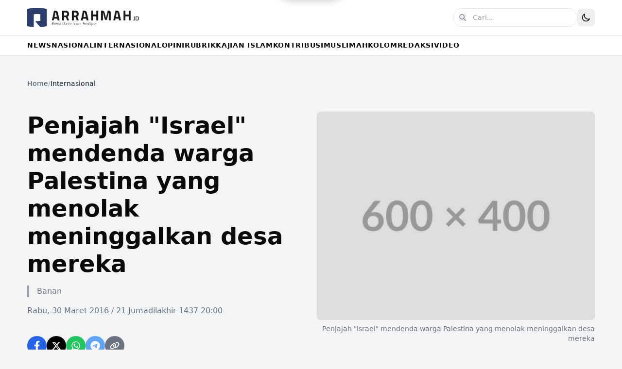

--- FILE ---
content_type: text/html
request_url: https://www.arrahmah.id/penjajah-israel-mendenda-warga-palestina-yang-menolak-meninggalkan-desa-mereka/
body_size: 18725
content:
<!DOCTYPE html><html lang="id"> <head><meta charset="UTF-8"><meta name="viewport" content="width=device-width, initial-scale=1.0"><meta name="description" content><link rel="icon" type="image/svg+xml" href="/favicon.svg"><meta name="generator" content="Astro v5.16.2"><title>Penjajah &quot;Israel&quot; mendenda warga Palestina yang menolak meninggalkan desa mereka - Situs Informasi Dunia Islam Terdepan</title><!-- Open Graph --><meta property="og:title" content="Penjajah &#34;Israel&#34; mendenda warga Palestina yang menolak meninggalkan desa mereka"><meta property="og:description" content><meta property="og:image" content="https://img.arrahmah.id/e251a70/w_800,h_600/static.arrahmah.id/wp/images/stories/2016/03/palestinian-man-collects-his-belongings-after-israeli-forces-demolished-palestinian-home-in-tana-village-nablus-Feb-9-2016-5.jpg"><meta property="og:type" content="article"><meta property="og:url" content="https://www.arrahmah.id/penjajah-israel-mendenda-warga-palestina-yang-menolak-meninggalkan-desa-mereka"><meta property="og:site_name" content="Arrahmah.id"><!-- Twitter Card --><meta name="twitter:card" content="summary_large_image"><meta name="twitter:title" content="Penjajah &#34;Israel&#34; mendenda warga Palestina yang menolak meninggalkan desa mereka"><meta name="twitter:description" content><meta name="twitter:image" content="https://img.arrahmah.id/e251a70/w_800,h_600/static.arrahmah.id/wp/images/stories/2016/03/palestinian-man-collects-his-belongings-after-israeli-forces-demolished-palestinian-home-in-tana-village-nablus-Feb-9-2016-5.jpg"><link rel="preconnect" href="https://fonts.googleapis.com"><link rel="preconnect" href="https://fonts.gstatic.com" crossorigin><link href="https://fonts.googleapis.com/css2?family=Playfair+Display:wght@700;900&family=Roboto:wght@400;500;700&display=swap" rel="stylesheet"><meta name="astro-view-transitions-enabled" content="true"><meta name="astro-view-transitions-fallback" content="animate"><script type="module" src="/_astro/ClientRouter.astro_astro_type_script_index_0_lang.BZKiRtLQ.js"></script><script>(function(){const jetpackStatsSrc = "https://stats.wp.com/e-202604.js";

      const getThemePreference = () => {
        if (typeof localStorage !== "undefined" && localStorage.getItem("theme")) {
          return localStorage.getItem("theme");
        }
        return window.matchMedia("(prefers-color-scheme: dark)").matches
          ? "dark"
          : "light";
      };

      const applyTheme = () => {
        const isDark = getThemePreference() === "dark";
        document.documentElement.classList[isDark ? "add" : "remove"]("dark");
      };

      // Apply theme on initial load
      applyTheme();

      // CRITICAL: Apply theme to newDocument BEFORE swap happens
      // This is the recommended Astro pattern for dark mode with View Transitions
      document.addEventListener("astro:before-swap", (event) => {
        const isDark = getThemePreference() === "dark";
        event.newDocument.documentElement.classList[isDark ? "add" : "remove"]("dark");
      });

      const trackJetpack = () => {
        if (window._stq) {
          window._stq.push(["trackPageview"]);
        }
      };

      // Track theme changes via MutationObserver
      let themeObserver = null;
      const initObserver = () => {
        if (themeObserver) themeObserver.disconnect();
        if (typeof localStorage !== "undefined") {
          themeObserver = new MutationObserver(() => {
            const isDark = document.documentElement.classList.contains("dark");
            localStorage.setItem("theme", isDark ? "dark" : "light");
          });
          themeObserver.observe(document.documentElement, {
            attributes: true,
            attributeFilter: ["class"],
          });
        }
      };

      // Re-init observer after swap (for new document)
      document.addEventListener("astro:after-swap", () => {
        initObserver();
        trackJetpack();
      });

      // Loading pill for View Transitions
      document.addEventListener("astro:before-preparation", () => {
        const pill = document.getElementById("loading-pill");
        if (pill) pill.classList.add("active");
      });

      document.addEventListener("astro:after-preparation", () => {
        const pill = document.getElementById("loading-pill");
        if (pill) pill.classList.remove("active");
      });

      if (typeof localStorage !== "undefined") {
        initObserver();
      }
    })();</script><script type="text/javascript" src="https://stats.wp.com/e-202604.js" id="jetpack-stats-js" defer data-astro-transition-persist="astro-m4twhcdh-1"></script><link rel="stylesheet" href="/_astro/_path_.aQbF54un.css">
<style>.astro-route-announcer{position:absolute;left:0;top:0;clip:rect(0 0 0 0);clip-path:inset(50%);overflow:hidden;white-space:nowrap;width:1px;height:1px}.scrollbar-hide[data-astro-cid-6bnvirno]{-ms-overflow-style:none;scrollbar-width:none}.scrollbar-hide[data-astro-cid-6bnvirno]::-webkit-scrollbar{display:none}body{font-family:Roboto,-apple-system,BlinkMacSystemFont,Segoe UI,sans-serif}.text-primary{color:#1e40af}.dark .text-primary-dark{color:#3b82f6}.bg-primary{background-color:#1e40af}.hover\:text-primary:hover{color:#1e40af}.dark .dark\:hover\:text-primary-dark:hover{color:#3b82f6}.group:hover .group-hover\:text-primary{color:#1e40af}.dark .group:hover .dark\:group-hover\:text-primary-dark{color:#3b82f6}.group:hover .group-hover\:bg-primary{background-color:#1e40af}.loading-pill{position:fixed;top:0;left:50%;transform:translate(-50%) translateY(-100%);z-index:9999;display:flex;align-items:center;gap:8px;padding:10px 20px;background:#1e40af;color:#fff;border-radius:0 0 20px 20px;font-size:14px;font-weight:500;box-shadow:0 4px 12px #00000026;transition:transform .3s ease}.dark .loading-pill{background:#3b82f6}.loading-pill.active{transform:translate(-50%) translateY(0)}.loading-spinner{width:18px;height:18px;animation:spin 1s linear infinite}@keyframes spin{to{transform:rotate(360deg)}}@keyframes astroFadeInOut{0%{opacity:1}to{opacity:0}}@keyframes astroFadeIn{0%{opacity:0;mix-blend-mode:plus-lighter}to{opacity:1;mix-blend-mode:plus-lighter}}@keyframes astroFadeOut{0%{opacity:1;mix-blend-mode:plus-lighter}to{opacity:0;mix-blend-mode:plus-lighter}}@keyframes astroSlideFromRight{0%{transform:translate(100%)}}@keyframes astroSlideFromLeft{0%{transform:translate(-100%)}}@keyframes astroSlideToRight{to{transform:translate(100%)}}@keyframes astroSlideToLeft{to{transform:translate(-100%)}}@media(prefers-reduced-motion){::view-transition-group(*),::view-transition-old(*),::view-transition-new(*){animation:none!important}[data-astro-transition-scope]{animation:none!important}}
</style>
<link rel="stylesheet" href="/_astro/_path_.Dftn0hgn.css">
<style>@keyframes slideUp{0%{transform:translateY(100px);opacity:0}to{transform:translateY(0);opacity:1}}@keyframes fadeInUp{0%{transform:translateY(30px);opacity:0}to{transform:translateY(0);opacity:1}}@keyframes blob{0%,to{transform:translate(0) scale(1)}25%{transform:translate(20px,-50px) scale(1.1)}50%{transform:translate(-20px,20px) scale(.9)}75%{transform:translate(50px,50px) scale(1.05)}}.animate-slideUp[data-astro-cid-blwn7s3c]{animation:slideUp 1s ease-out both}.animate-fadeInUp[data-astro-cid-blwn7s3c]{animation:fadeInUp .8s ease-out both}.animate-blob[data-astro-cid-blwn7s3c]{animation:blob 7s infinite}.animation-delay-2000[data-astro-cid-blwn7s3c]{animation-delay:2s}.animation-delay-4000[data-astro-cid-blwn7s3c]{animation-delay:4s}.animate-pulse[data-astro-cid-blwn7s3c]{animation:pulse 3s cubic-bezier(.4,0,.6,1) infinite}@keyframes pulse{0%,to{opacity:1}50%{opacity:.5}}.line-clamp-2[data-astro-cid-blwn7s3c]{display:-webkit-box;-webkit-line-clamp:2;-webkit-box-orient:vertical;overflow:hidden}.font-sans[data-astro-cid-blwn7s3c]{font-family:Roboto,-apple-system,BlinkMacSystemFont,Segoe UI,sans-serif}html.dark{color-scheme:dark}.dark[data-astro-cid-blwn7s3c] h1[data-astro-cid-blwn7s3c]{color:#3b82f6!important}.dark[data-astro-cid-blwn7s3c] a[data-astro-cid-blwn7s3c][style*="background-color: #1e40af"]{background-color:#3b82f6!important}.dark[data-astro-cid-blwn7s3c] a[data-astro-cid-blwn7s3c][style*="color: #1e40af"]{color:#3b82f6!important;border-color:#3b82f6!important}.dark[data-astro-cid-blwn7s3c] span[data-astro-cid-blwn7s3c][style*="color: #1e40af"]{color:#3b82f6!important}.dark[data-astro-cid-blwn7s3c] div[data-astro-cid-blwn7s3c][style*="background-color: rgba(30, 64, 175"]{background-color:#3b82f61a!important}.group[data-astro-cid-blwn7s3c]:hover .group-hover\:text-primary[data-astro-cid-blwn7s3c]{color:#1e40af}.dark[data-astro-cid-blwn7s3c] .group[data-astro-cid-blwn7s3c]:hover .group-hover\:text-primary[data-astro-cid-blwn7s3c]{color:#3b82f6}
.prose{color:inherit}.prose p{line-height:1.75;margin-bottom:1.25rem}.prose h2{font-size:1.875rem;font-weight:600;margin:2rem 0 1rem}.prose h3{font-size:1.5rem;font-weight:600;margin:1.5rem 0 .75rem}.prose a{color:#1e40af;text-decoration:underline}.dark .prose a{color:#3b82f6}.prose a:hover{opacity:.8}.prose strong{font-weight:700}.prose em{font-style:italic}.prose blockquote{border-left:4px solid #1e40af;padding-left:1rem;margin:1.5rem 0;color:#666}.dark .prose blockquote{color:#aaa;border-left-color:#3b82f6}.prose ul,.prose ol{margin:1.25rem 0;padding-left:1.875rem}.prose li{margin-bottom:.5rem}.prose img{max-width:100%;height:auto;margin:1.5rem 0;border-radius:.5rem}.embed-twitter{display:flex;max-width:500px;width:100%;margin:10px 0}.embed-twitter .twitter-tweet-rendered,.embed-twitter iframe{border-radius:12px!important}.embed-youtube{position:relative;padding-bottom:56.25%;height:0;overflow:hidden;max-width:100%;margin:1.5rem 0}.embed-youtube iframe{position:absolute;top:0;left:0;width:100%;height:100%;border:0}.embed-instagram{display:flex;justify-content:center;max-width:540px;margin:1.5rem 0}.embed-instagram .instagram-media{min-width:326px!important;max-width:540px!important;width:100%!important}
</style><script type="module" src="/_astro/page.BrtTna5W.js"></script></head> <body class="min-h-screen font-sans bg-gray-100 dark:bg-gray-900 dark:text-white"> <div id="loading-pill" class="loading-pill" data-astro-transition-persist="astro-v7xd2e7h-2"> <svg class="loading-spinner" viewBox="0 0 24 24"> <circle cx="12" cy="12" r="10" stroke="currentColor" stroke-width="3" fill="none" stroke-dasharray="32" stroke-linecap="round"></circle> </svg> <span>Memuat...</span> </div> <header class="sticky top-0 z-50 bg-white py-4 shadow-sm dark:bg-gray-900 lg:px-4"> <div class="container mx-auto flex max-w-[1200px] items-center justify-between px-4"> <div class="flex items-center"> <a href="/" class="group flex-shrink-0"> <img src="/img/logo.png" alt="Arrahmah.id" class="block h-10 w-auto dark:hidden"> <img src="/img/logo-white.png" alt="Arrahmah.id" class="hidden h-10 w-auto dark:block"> </a> </div> <div class="flex items-center gap-2"> <form action="/search" method="GET" class="relative "> <!-- Desktop: Full input --> <div class="hidden md:block"> <input type="text" name="q" value placeholder="Cari..." class="w-64 rounded-full border border-gray-200 px-4 py-2 pl-10 text-sm transition-all hover:shadow-md focus:outline-none focus:ring-2 focus:ring-primary dark:border-gray-700 dark:bg-gray-800 dark:text-white dark:placeholder-gray-400"> <button type="submit" class="dark:hover:text-primary-dark absolute left-3 top-1/2 -translate-y-1/2 text-gray-500 transition-colors hover:text-primary dark:text-gray-400" aria-label="Cari"> <svg xmlns="http://www.w3.org/2000/svg" class="h-4 w-4" fill="none" viewBox="0 0 24 24" stroke="currentColor"> <path stroke-linecap="round" stroke-linejoin="round" stroke-width="2" d="M21 21l-6-6m2-5a7 7 0 11-14 0 7 7 0 0114 0z"></path> </svg> </button> </div> <!-- Mobile: Icon only, links to search page --> <a href="/search" class="dark:hover:text-primary-dark flex h-10 w-10 items-center justify-center rounded-full text-gray-700 transition-colors hover:bg-gray-100 hover:text-primary dark:text-gray-300 dark:hover:bg-gray-800 md:hidden" aria-label="Buka halaman pencarian"> <svg xmlns="http://www.w3.org/2000/svg" class="h-5 w-5" fill="none" viewBox="0 0 24 24" stroke="currentColor"> <path stroke-linecap="round" stroke-linejoin="round" stroke-width="2" d="M21 21l-6-6m2-5a7 7 0 11-14 0 7 7 0 0114 0z"></path> </svg> </a> </form> <button id="darkModeToggle" class="rounded-lg p-2 transition-colors hover:bg-gray-100 dark:hover:bg-gray-800" aria-label="Toggle Dark Mode"> <svg class="h-5 w-5 dark:hidden" fill="none" viewBox="0 0 24 24" stroke="currentColor"> <path stroke-linecap="round" stroke-linejoin="round" stroke-width="2" d="M20.354 15.354A9 9 0 018.646 3.646 9.003 9.003 0 0012 21a9.003 9.003 0 008.354-5.646z"></path> </svg> <svg class="hidden h-5 w-5 text-yellow-400 dark:block" fill="none" viewBox="0 0 24 24" stroke="currentColor"> <path stroke-linecap="round" stroke-linejoin="round" stroke-width="2" d="M12 3v1m0 16v1m9-9h-1M4 12H3m15.364 6.364l-.707-.707M6.343 6.343l-.707-.707m12.728 0l-.707.707M6.343 17.657l-.707.707M16 12a4 4 0 11-8 0 4 4 0 018 0z"></path> </svg> </button> </div> </div> </header> <script type="module">function e(){document.getElementById("darkModeToggle")?.addEventListener("click",()=>{document.documentElement.classList.toggle("dark")})}e();document.addEventListener("astro:after-swap",e);</script> <nav class="sticky top-[72px] z-40 border-b border-t bg-white shadow-sm dark:border-gray-700 dark:bg-gray-900" data-astro-cid-6bnvirno> <div class="container relative mx-auto max-w-[1200px]" data-astro-cid-6bnvirno> <div class="scrollbar-hide overflow-x-auto" data-astro-cid-6bnvirno> <ul class="flex min-w-max flex-nowrap gap-4 whitespace-nowrap px-4 text-sm font-bold uppercase tracking-wider" data-astro-cid-6bnvirno> <li class="group relative" data-astro-cid-6bnvirno> <a href="/kanal/news" class="dark:hover:text-primary-dark relative block py-2.5 transition-colors duration-200 hover:text-primary" data-astro-cid-6bnvirno> NEWS </a> <span class="dark:bg-primary-dark absolute bottom-0 left-0 h-[3px] w-0 bg-primary transition-all duration-300 group-hover:w-full" data-astro-cid-6bnvirno></span> </li><li class="group relative" data-astro-cid-6bnvirno> <a href="/kanal/nasional" class="dark:hover:text-primary-dark relative block py-2.5 transition-colors duration-200 hover:text-primary" data-astro-cid-6bnvirno> NASIONAL </a> <span class="dark:bg-primary-dark absolute bottom-0 left-0 h-[3px] w-0 bg-primary transition-all duration-300 group-hover:w-full" data-astro-cid-6bnvirno></span> </li><li class="group relative" data-astro-cid-6bnvirno> <a href="/kanal/internasional" class="dark:hover:text-primary-dark relative block py-2.5 transition-colors duration-200 hover:text-primary" data-astro-cid-6bnvirno> INTERNASIONAL </a> <span class="dark:bg-primary-dark absolute bottom-0 left-0 h-[3px] w-0 bg-primary transition-all duration-300 group-hover:w-full" data-astro-cid-6bnvirno></span> </li><li class="group relative" data-astro-cid-6bnvirno> <a href="/kanal/opini" class="dark:hover:text-primary-dark relative block py-2.5 transition-colors duration-200 hover:text-primary" data-astro-cid-6bnvirno> OPINI </a> <span class="dark:bg-primary-dark absolute bottom-0 left-0 h-[3px] w-0 bg-primary transition-all duration-300 group-hover:w-full" data-astro-cid-6bnvirno></span> </li><li class="group relative" data-astro-cid-6bnvirno> <a href="/kanal/rubrik" class="dark:hover:text-primary-dark relative block py-2.5 transition-colors duration-200 hover:text-primary" data-astro-cid-6bnvirno> RUBRIK </a> <span class="dark:bg-primary-dark absolute bottom-0 left-0 h-[3px] w-0 bg-primary transition-all duration-300 group-hover:w-full" data-astro-cid-6bnvirno></span> </li><li class="group relative" data-astro-cid-6bnvirno> <a href="/kanal/kajian-islam" class="dark:hover:text-primary-dark relative block py-2.5 transition-colors duration-200 hover:text-primary" data-astro-cid-6bnvirno> KAJIAN ISLAM </a> <span class="dark:bg-primary-dark absolute bottom-0 left-0 h-[3px] w-0 bg-primary transition-all duration-300 group-hover:w-full" data-astro-cid-6bnvirno></span> </li><li class="group relative" data-astro-cid-6bnvirno> <a href="/kanal/kontribusi" class="dark:hover:text-primary-dark relative block py-2.5 transition-colors duration-200 hover:text-primary" data-astro-cid-6bnvirno> KONTRIBUSI </a> <span class="dark:bg-primary-dark absolute bottom-0 left-0 h-[3px] w-0 bg-primary transition-all duration-300 group-hover:w-full" data-astro-cid-6bnvirno></span> </li><li class="group relative" data-astro-cid-6bnvirno> <a href="/kanal/muslimah" class="dark:hover:text-primary-dark relative block py-2.5 transition-colors duration-200 hover:text-primary" data-astro-cid-6bnvirno> MUSLIMAH </a> <span class="dark:bg-primary-dark absolute bottom-0 left-0 h-[3px] w-0 bg-primary transition-all duration-300 group-hover:w-full" data-astro-cid-6bnvirno></span> </li><li class="group relative" data-astro-cid-6bnvirno> <a href="/kanal/kolom" class="dark:hover:text-primary-dark relative block py-2.5 transition-colors duration-200 hover:text-primary" data-astro-cid-6bnvirno> KOLOM </a> <span class="dark:bg-primary-dark absolute bottom-0 left-0 h-[3px] w-0 bg-primary transition-all duration-300 group-hover:w-full" data-astro-cid-6bnvirno></span> </li><li class="group relative" data-astro-cid-6bnvirno> <a href="/kanal/redaksi" class="dark:hover:text-primary-dark relative block py-2.5 transition-colors duration-200 hover:text-primary" data-astro-cid-6bnvirno> REDAKSI </a> <span class="dark:bg-primary-dark absolute bottom-0 left-0 h-[3px] w-0 bg-primary transition-all duration-300 group-hover:w-full" data-astro-cid-6bnvirno></span> </li><li class="group relative" data-astro-cid-6bnvirno> <a href="https://arrahmahvideo.com" class="dark:hover:text-primary-dark relative block py-2.5 transition-colors duration-200 hover:text-primary" target="_blank" rel="noopener noreferrer" data-astro-cid-6bnvirno> VIDEO </a> <span class="dark:bg-primary-dark absolute bottom-0 left-0 h-[3px] w-0 bg-primary transition-all duration-300 group-hover:w-full" data-astro-cid-6bnvirno></span> </li> </ul> </div> </div> </nav>  <main> <main class="container mx-auto max-w-[1200px] px-4 py-12"><nav class="mb-8" aria-label="Breadcrumb"> <ol class="flex flex-wrap gap-2 text-sm text-gray-600 dark:text-gray-400">  <li> <a href="/" class="dark:hover:text-primary-dark transition-colors hover:text-primary"> Home </a> </li> <li class="text-gray-400 dark:text-gray-600">/</li> <li> <a href="/kanal/internasional" class="dark:hover:text-primary-dark transition-colors hover:text-primary pointer-events-none text-gray-900 dark:text-gray-100"> Internasional </a> </li>  </ol> </nav><div class="grid grid-cols-1 gap-6 mt-12 mb-8 lg:grid-cols-2"><div class="flex flex-col justify-center"><h1 class="mb-4 font-sans text-3xl font-bold dark:text-white md:text-4xl lg:text-5xl lg:leading-[1.2]">Penjajah &quot;Israel&quot; mendenda warga Palestina yang menolak meninggalkan desa mereka</h1><div class="pl-4 mb-4 font-sans text-base text-gray-500 border-l-4 border-gray-400 dark:border-gray-700 dark:text-gray-500"><span class="font-medium">Banan</span></div><div class="mb-4 font-sans text-base text-gray-500 dark:text-gray-400">Rabu, 30 Maret 2016 / 21 Jumadilakhir 1437 20:00</div><div class="share-widget mt-6 flex gap-3"> <!-- Facebook --> <a href="https://www.facebook.com/sharer/sharer.php?u=https%3A%2F%2Fwww.arrahmah.id%2Fpenjajah-israel-mendenda-warga-palestina-yang-menolak-meninggalkan-desa-mereka" target="_blank" rel="noopener noreferrer" class="flex h-10 w-10 items-center justify-center rounded-full bg-blue-600 text-white transition-colors hover:bg-blue-700" aria-label="Share on Facebook"> <svg class="h-5 w-5" fill="currentColor" viewBox="0 0 320 512"> <path d="M279.14 288l14.22-92.66h-88.91v-60.13c0-25.35 12.42-50.06 52.24-50.06h40.42V6.26S260.43 0 225.36 0c-73.22 0-121.08 44.38-121.08 124.72v70.62H22.89V288h81.39v224h100.17V288z"></path> </svg> </a> <!-- Twitter/X --> <a href="https://twitter.com/intent/tweet?url=https%3A%2F%2Fwww.arrahmah.id%2Fpenjajah-israel-mendenda-warga-palestina-yang-menolak-meninggalkan-desa-mereka&text=Penjajah%20%22Israel%22%20mendenda%20warga%20Palestina%20yang%20menolak%20meninggalkan%20desa%20mereka" target="_blank" rel="noopener noreferrer" class="flex h-10 w-10 items-center justify-center rounded-full bg-black text-white transition-colors hover:bg-gray-800" aria-label="Share on Twitter"> <svg class="h-5 w-5" fill="currentColor" viewBox="0 0 512 512"> <path d="M389.2 48h70.6L305.6 224.2 487 464H345L233.7 318.6 106.5 464H35.8L200.7 275.5 26.8 48H172.4L272.9 180.9 389.2 48zM364.4 421.8h39.1L151.1 88h-42L364.4 421.8z"></path> </svg> </a> <!-- WhatsApp --> <a href="https://api.whatsapp.com/send?text=Penjajah%20%22Israel%22%20mendenda%20warga%20Palestina%20yang%20menolak%20meninggalkan%20desa%20mereka%0A%0Ahttps%3A%2F%2Fwww.arrahmah.id%2Fpenjajah-israel-mendenda-warga-palestina-yang-menolak-meninggalkan-desa-mereka" target="_blank" rel="noopener noreferrer" class="flex h-10 w-10 items-center justify-center rounded-full bg-green-500 text-white transition-colors hover:bg-green-600" aria-label="Share on WhatsApp"> <svg class="h-5 w-5" fill="currentColor" viewBox="0 0 448 512"> <path d="M380.9 97.1C339 55.1 283.2 32 223.9 32c-122.4 0-222 99.6-222 222 0 39.1 10.2 77.3 29.6 111L0 480l117.7-30.9c32.4 17.7 68.9 27 106.1 27h.1c122.3 0 224.1-99.6 224.1-222 0-59.3-25.2-115-67.1-157zm-157 341.6c-33.2 0-65.7-8.9-94-25.7l-6.7-4-69.8 18.3L72 359.2l-4.4-7c-18.5-29.4-28.2-63.3-28.2-98.2 0-101.7 82.8-184.5 184.6-184.5 49.3 0 95.6 19.2 130.4 54.1 34.8 34.9 56.2 81.2 56.1 130.5 0 101.8-84.9 184.6-186.6 184.6zm101.2-138.2c-5.5-2.8-32.8-16.2-37.9-18-5.1-1.9-8.8-2.8-12.5 2.8-3.7 5.6-14.3 18-17.6 21.8-3.2 3.7-6.5 4.2-12 1.4-32.6-16.3-54-29.1-75.5-66-5.7-9.8 5.7-9.1 16.3-30.3 1.8-3.7.9-6.9-.5-9.7-1.4-2.8-12.5-30.1-17.1-41.2-4.5-10.8-9.1-9.3-12.5-9.5-3.2-.2-6.9-.2-10.6-.2-3.7 0-9.7 1.4-14.8 6.9-5.1 5.6-19.4 19-19.4 46.3 0 27.3 19.9 53.7 22.6 57.4 2.8 3.7 39.1 59.7 94.8 83.8 35.2 15.2 49 16.5 66.6 13.9 10.7-1.6 32.8-13.4 37.4-26.4 4.6-13 4.6-24.1 3.2-26.4-1.3-2.5-5-3.9-10.5-6.6z"></path> </svg> </a> <!-- Telegram --> <a href="https://t.me/share/url?url=https%3A%2F%2Fwww.arrahmah.id%2Fpenjajah-israel-mendenda-warga-palestina-yang-menolak-meninggalkan-desa-mereka&text=Penjajah%20%22Israel%22%20mendenda%20warga%20Palestina%20yang%20menolak%20meninggalkan%20desa%20mereka" target="_blank" rel="noopener noreferrer" class="flex h-10 w-10 items-center justify-center rounded-full bg-blue-400 text-white transition-colors hover:bg-blue-500" aria-label="Share on Telegram"> <svg class="h-5 w-5" fill="currentColor" viewBox="0 0 496 512"> <path d="M248,8C111.033,8,0,119.033,0,256S111.033,504,248,504,496,392.967,496,256,384.967,8,248,8ZM362.952,176.66c-3.732,39.215-19.881,134.378-28.1,178.3-3.476,18.584-10.322,24.816-16.948,25.425-14.4,1.326-25.338-9.517-39.287-18.661-21.827-14.308-34.158-23.215-55.346-37.177-24.485-16.135-8.612-25,5.342-39.5,3.652-3.793,67.107-61.51,68.335-66.746.153-.655.3-3.1-1.154-4.384s-3.59-.849-5.135-.5q-3.283.746-104.608,69.142-14.845,10.194-26.894,9.934c-8.855-.191-25.888-5.006-38.551-9.123-15.531-5.048-27.875-7.717-26.8-16.291q.84-6.7,18.45-13.7,108.446-47.248,144.628-62.3c68.872-28.647,83.183-33.623,92.511-33.789,2.052-.034,6.639.474,9.61,2.885a10.452,10.452,0,0,1,3.53,6.716A43.765,43.765,0,0,1,362.952,176.66Z"></path> </svg> </a> <!-- Copy Link --> <button id="copyLink" class="flex h-10 w-10 items-center justify-center rounded-full bg-gray-500 text-white transition-colors hover:bg-gray-600" aria-label="Copy link"> <svg class="h-5 w-5" fill="currentColor" viewBox="0 0 640 512"> <path d="M579.8 267.7c56.5-56.5 56.5-148 0-204.5c-50-50-128.8-56.5-186.3-15.4l-1.6 1.1c-14.4 10.3-17.7 30.3-7.4 44.6s30.3 17.7 44.6 7.4l1.6-1.1c32.1-22.9 76-19.3 103.8 8.6c31.5 31.5 31.5 82.5 0 114L422.3 334.8c-31.5 31.5-82.5 31.5-114 0c-27.9-27.9-31.5-71.8-8.6-103.8l1.1-1.6c10.3-14.4 6.9-34.4-7.4-44.6s-34.4-6.9-44.6 7.4l-1.1 1.6C206.5 251.2 213 330 263 380c56.5 56.5 148 56.5 204.5 0L579.8 267.7zM60.2 244.3c-56.5 56.5-56.5 148 0 204.5c50 50 128.8 56.5 186.3 15.4l1.6-1.1c14.4-10.3 17.7-30.3 7.4-44.6s-30.3-17.7-44.6-7.4l-1.6 1.1c-32.1 22.9-76 19.3-103.8-8.6C74 372 74 321 105.5 289.5L217.7 177.2c31.5-31.5 82.5-31.5 114 0c27.9 27.9 31.5 71.8 8.6 103.8l-1.1 1.6c-10.3 14.4-6.9 34.4 7.4 44.6s34.4 6.9 44.6-7.4l1.1-1.6C434.5 260.8 428 182 378 132c-56.5-56.5-148-56.5-204.5 0L60.2 244.3z"></path> </svg> </button> </div> <script>(function(){const url = "https://www.arrahmah.id/penjajah-israel-mendenda-warga-palestina-yang-menolak-meninggalkan-desa-mereka";

  document.getElementById("copyLink")?.addEventListener("click", () => {
    navigator.clipboard.writeText(url).then(() => {
      alert("Link copied to clipboard!");
    });
  });
})();</script><style>astro-island,astro-slot,astro-static-slot{display:contents}</style><script>(()=>{var e=async t=>{await(await t())()};(self.Astro||(self.Astro={})).load=e;window.dispatchEvent(new Event("astro:load"));})();</script><script>(()=>{var A=Object.defineProperty;var g=(i,o,a)=>o in i?A(i,o,{enumerable:!0,configurable:!0,writable:!0,value:a}):i[o]=a;var d=(i,o,a)=>g(i,typeof o!="symbol"?o+"":o,a);{let i={0:t=>m(t),1:t=>a(t),2:t=>new RegExp(t),3:t=>new Date(t),4:t=>new Map(a(t)),5:t=>new Set(a(t)),6:t=>BigInt(t),7:t=>new URL(t),8:t=>new Uint8Array(t),9:t=>new Uint16Array(t),10:t=>new Uint32Array(t),11:t=>1/0*t},o=t=>{let[l,e]=t;return l in i?i[l](e):void 0},a=t=>t.map(o),m=t=>typeof t!="object"||t===null?t:Object.fromEntries(Object.entries(t).map(([l,e])=>[l,o(e)]));class y extends HTMLElement{constructor(){super(...arguments);d(this,"Component");d(this,"hydrator");d(this,"hydrate",async()=>{var b;if(!this.hydrator||!this.isConnected)return;let e=(b=this.parentElement)==null?void 0:b.closest("astro-island[ssr]");if(e){e.addEventListener("astro:hydrate",this.hydrate,{once:!0});return}let c=this.querySelectorAll("astro-slot"),n={},h=this.querySelectorAll("template[data-astro-template]");for(let r of h){let s=r.closest(this.tagName);s!=null&&s.isSameNode(this)&&(n[r.getAttribute("data-astro-template")||"default"]=r.innerHTML,r.remove())}for(let r of c){let s=r.closest(this.tagName);s!=null&&s.isSameNode(this)&&(n[r.getAttribute("name")||"default"]=r.innerHTML)}let p;try{p=this.hasAttribute("props")?m(JSON.parse(this.getAttribute("props"))):{}}catch(r){let s=this.getAttribute("component-url")||"<unknown>",v=this.getAttribute("component-export");throw v&&(s+=` (export ${v})`),console.error(`[hydrate] Error parsing props for component ${s}`,this.getAttribute("props"),r),r}let u;await this.hydrator(this)(this.Component,p,n,{client:this.getAttribute("client")}),this.removeAttribute("ssr"),this.dispatchEvent(new CustomEvent("astro:hydrate"))});d(this,"unmount",()=>{this.isConnected||this.dispatchEvent(new CustomEvent("astro:unmount"))})}disconnectedCallback(){document.removeEventListener("astro:after-swap",this.unmount),document.addEventListener("astro:after-swap",this.unmount,{once:!0})}connectedCallback(){if(!this.hasAttribute("await-children")||document.readyState==="interactive"||document.readyState==="complete")this.childrenConnectedCallback();else{let e=()=>{document.removeEventListener("DOMContentLoaded",e),c.disconnect(),this.childrenConnectedCallback()},c=new MutationObserver(()=>{var n;((n=this.lastChild)==null?void 0:n.nodeType)===Node.COMMENT_NODE&&this.lastChild.nodeValue==="astro:end"&&(this.lastChild.remove(),e())});c.observe(this,{childList:!0}),document.addEventListener("DOMContentLoaded",e)}}async childrenConnectedCallback(){let e=this.getAttribute("before-hydration-url");e&&await import(e),this.start()}async start(){let e=JSON.parse(this.getAttribute("opts")),c=this.getAttribute("client");if(Astro[c]===void 0){window.addEventListener(`astro:${c}`,()=>this.start(),{once:!0});return}try{await Astro[c](async()=>{let n=this.getAttribute("renderer-url"),[h,{default:p}]=await Promise.all([import(this.getAttribute("component-url")),n?import(n):()=>()=>{}]),u=this.getAttribute("component-export")||"default";if(!u.includes("."))this.Component=h[u];else{this.Component=h;for(let f of u.split("."))this.Component=this.Component[f]}return this.hydrator=p,this.hydrate},e,this)}catch(n){console.error(`[astro-island] Error hydrating ${this.getAttribute("component-url")}`,n)}}attributeChangedCallback(){this.hydrate()}}d(y,"observedAttributes",["props"]),customElements.get("astro-island")||customElements.define("astro-island",y)}})();</script><astro-island uid="1gthxG" prefix="r1" component-url="/_astro/HitTracker.CV0AalLv.js" component-export="default" renderer-url="/_astro/client.D7GRuU2V.js" props="{&quot;postId&quot;:[0,316145]}" ssr client="load" opts="{&quot;name&quot;:&quot;HitTracker&quot;,&quot;value&quot;:true}"></astro-island></div><figure class="relative"><div class="overflow-hidden rounded-lg"><img src="https://img.arrahmah.id/e251a70/w_800,h_600/static.arrahmah.id/wp/images/stories/2016/03/palestinian-man-collects-his-belongings-after-israeli-forces-demolished-palestinian-home-in-tana-village-nablus-Feb-9-2016-5.jpg" alt="Penjajah &#34;Israel&#34; mendenda warga Palestina yang menolak meninggalkan desa mereka" class="object-cover object-center w-full h-full" loading="lazy"></div><figcaption class="mt-2 font-sans text-sm text-right text-gray-500 dark:text-gray-400">Penjajah &quot;Israel&quot; mendenda warga Palestina yang menolak meninggalkan desa mereka</figcaption></figure></div><div class="grid grid-cols-1 gap-8 lg:grid-cols-12"><div class="lg:col-span-8"><article class="overflow-hidden font-serif rounded-lg prose prose-lg dark:prose-invert lg:prose-xl prose-headings:font-sans prose-headings:font-medium"><p><strong>PALESTINA (Arrahmah.com) - </strong> Otoritas pendudukan "Israel" telah mengajukan gugatan terhadap warga Palestina yang menolak untuk meninggalkan desa Al-Araqib di Negev selatan, <em>Quds Press</em> melaporkan pada Senin (28/3/2016).</p><p>Aziz Al-Araqib, seorang warga desa, mengatakan bahwa otoritas pendudukan "Israel" telah meminta denda senilai $ 500.000 sebagai biaya untuk buldoser "Israel" yang telah menghancurkan desa 95 kali.</p><p>"Penjajah 'Israel' gagal untuk memaksa penduduk desa untuk meninggalkan desa mereka," kata Aziz. "Oleh karena itu, mereka menggunakan cara-cara yang berbeda, termasuk peradilan dan meminta denda besar."</p><p>Pada tahun 2014, otoritas pendudukan "Israel" mengenakan denda terhadap para penduduk desa dengan dalih "penghinaan terhadap pengadilan Israel" karena mereka gagal untuk mematuhi perintah yang menyerukan mereka untuk meninggalkan desa. Aziz mengatakan bahwa penduduk desa telah bergerak dari satu pengadilan ke pengadilan lain sejak tahun 2010.</p><p>Dia mengatakan bahwa pemerintah "Israel" menuduh mereka tidak adil merebut tanah negara dan membangun rumah tanpa izin. Dia menegaskan bahwa warga Al-Araqib memiliki dokumen yang membuktikan kepemilikan tanah, tetapi pendudukan "Israel" menolak untuk mengakuinya.</p><p>Al-Araqib adalah salah satu dari 51 desa yang belum diakui. Pendudukan "Israel" telah menghancurkan desa-desa tersebut dan menggusur warga mereka untuk membangun pemukiman Yahudi.</p><p>(banan/arrahmah.com)</p></article><div class="pt-8 mt-8 font-sans text-base text-gray-500 border-t border-gray-200 dark:border-gray-700 dark:text-gray-400"><div class="flex flex-wrap gap-2"><span class="inline-block px-3 py-1 text-sm bg-gray-100 rounded-full dark:bg-gray-800">Israel</span><span class="inline-block px-3 py-1 text-sm bg-gray-100 rounded-full dark:bg-gray-800">Palestina</span><span class="inline-block px-3 py-1 text-sm bg-gray-100 rounded-full dark:bg-gray-800">desa</span></div></div></div><aside class="space-y-6 lg:col-span-4"><div class="overflow-hidden bg-white rounded-lg shadow dark:bg-gray-800"><iframe src="https://www.arrahmah.net/jadwal-shalat/?bg=097900" scrolling="no" width="100%" height="200" frameborder="0" title="Jadwal Shalat"></iframe></div><div class="p-4 bg-gray-50 rounded-lg dark:bg-gray-800"><div class="mb-4"><h2 class="border-l-4 border-yellow-500 pl-3 text-2xl font-bold">BERITA TERBARU</h2></div><div class="space-y-6"><a href="/pengamat-kesaksian-elida-netti-menguatkan-dugaan-pengaruh-jokowi-terhadap-oknum-polri-dalam-kasus-eggi-sudjana" class="flex gap-4 group" aria-label="Pengamat: Kesaksian Elida Netti Menguatkan Dugaan Pengaruh Jokowi terhadap Oknum Polri dalam Kasus Eggi Sudjana"><img src="https://img.arrahmah.id/ea1b2e8/w_400,h_250/static.arrahmah.id/wp/images/stories/2026/01/kuasa_hukum_eggi_sudjana_elida_netty_membantah_kl.jpg" alt="Pengamat: Kesaksian Elida Netti Menguatkan Dugaan Pengaruh Jokowi terhadap Oknum Polri dalam Kasus Eggi Sudjana" loading="lazy" decoding="async" class="object-cover flex-shrink-0 w-32 h-20 bg-gray-200 rounded-lg dark:bg-gray-700"><div class="min-w-0"><div class="font-sans text-base font-bold leading-snug text-gray-900 group-hover:text-primary dark:text-white dark:group-hover:text-primary-dark line-clamp-3">Pengamat: Kesaksian Elida Netti Menguatkan Dugaan Pengaruh Jokowi terhadap Oknum Polri dalam Kasus Eggi Sudjana</div><div class="mt-1 font-sans text-sm text-gray-500 dark:text-gray-400">Senin, 19 Januari 2026</div></div></a><a href="/tim-sar-temukan-alat-pendeteksi-radar-atr-42-500" class="flex gap-4 group" aria-label="Tim SAR Temukan Alat Pendeteksi Radar ATR 42-500"><img src="https://img.arrahmah.id/abd0134/w_400,h_250/static.arrahmah.id/wp/images/stories/2026/01/686d2c45e2dff4bd9a492588a14e04fa.jpg" alt="Tim SAR Temukan Alat Pendeteksi Radar ATR 42-500" loading="lazy" decoding="async" class="object-cover flex-shrink-0 w-32 h-20 bg-gray-200 rounded-lg dark:bg-gray-700"><div class="min-w-0"><div class="font-sans text-base font-bold leading-snug text-gray-900 group-hover:text-primary dark:text-white dark:group-hover:text-primary-dark line-clamp-3">Tim SAR Temukan Alat Pendeteksi Radar ATR 42-500</div><div class="mt-1 font-sans text-sm text-gray-500 dark:text-gray-400">Senin, 19 Januari 2026</div></div></a><a href="/setelah-pasukan-kurdi-mundur-tentara-suriah-dikerahkan-di-deir-azzur" class="flex gap-4 group" aria-label="Setelah Pasukan Kurdi Mundur, Tentara Suriah Dikerahkan di Deir Azzur"><img src="https://img.arrahmah.id/484cdba/w_400,h_250/static.arrahmah.id/wp/images/stories/2026/01/4677033-39957169.jpg" alt="Setelah Pasukan Kurdi Mundur, Tentara Suriah Dikerahkan di Deir Azzur" loading="lazy" decoding="async" class="object-cover flex-shrink-0 w-32 h-20 bg-gray-200 rounded-lg dark:bg-gray-700"><div class="min-w-0"><div class="font-sans text-base font-bold leading-snug text-gray-900 group-hover:text-primary dark:text-white dark:group-hover:text-primary-dark line-clamp-3">Setelah Pasukan Kurdi Mundur, Tentara Suriah Dikerahkan di Deir Azzur</div><div class="mt-1 font-sans text-sm text-gray-500 dark:text-gray-400">Senin, 19 Januari 2026</div></div></a><a href="/melalui-laznas-aql-peduli-ustadz-bachtiar-nasir-pimpin-penyaluran-bantuan-di-aceh" class="flex gap-4 group" aria-label="Melalui Laznas AQL Peduli, Ustadz Bachtiar Nasir Pimpin Penyaluran Bantuan di Aceh"><img src="https://img.arrahmah.id/a06176b/w_400,h_250/static.arrahmah.id/wp/images/stories/2026/01/IMG-20260116-WA0058-1536x1024-1.jpg" alt="Melalui Laznas AQL Peduli, Ustadz Bachtiar Nasir Pimpin Penyaluran Bantuan di Aceh" loading="lazy" decoding="async" class="object-cover flex-shrink-0 w-32 h-20 bg-gray-200 rounded-lg dark:bg-gray-700"><div class="min-w-0"><div class="font-sans text-base font-bold leading-snug text-gray-900 group-hover:text-primary dark:text-white dark:group-hover:text-primary-dark line-clamp-3">Melalui Laznas AQL Peduli, Ustadz Bachtiar Nasir Pimpin Penyaluran Bantuan di Aceh</div><div class="mt-1 font-sans text-sm text-gray-500 dark:text-gray-400">Senin, 19 Januari 2026</div></div></a><a href="/pemimpin-sdf-katakan-kesepakatan-dengan-damaskus-untuk-menghindari-perang-yang-lebih-luas" class="flex gap-4 group" aria-label="Pemimpin SDF Katakan Kesepakatan Dengan Damaskus untuk Menghindari Perang yang Lebih Luas"><img src="https://img.arrahmah.id/3db59de/w_400,h_250/static.arrahmah.id/wp/images/stories/2026/01/3bd12b2a64474baba5b20b9d6458303c.jpg" alt="Pemimpin SDF Katakan Kesepakatan Dengan Damaskus untuk Menghindari Perang yang Lebih Luas" loading="lazy" decoding="async" class="object-cover flex-shrink-0 w-32 h-20 bg-gray-200 rounded-lg dark:bg-gray-700"><div class="min-w-0"><div class="font-sans text-base font-bold leading-snug text-gray-900 group-hover:text-primary dark:text-white dark:group-hover:text-primary-dark line-clamp-3">Pemimpin SDF Katakan Kesepakatan Dengan Damaskus untuk Menghindari Perang yang Lebih Luas</div><div class="mt-1 font-sans text-sm text-gray-500 dark:text-gray-400">Senin, 19 Januari 2026</div></div></a><a href="/kpk-gelar-ott-di-madiun-15-orang-diamankan" class="flex gap-4 group" aria-label="KPK Gelar OTT di Madiun, 15 Orang Diamankan"><img src="https://img.arrahmah.id/90a433d/w_400,h_250/static.arrahmah.id/wp/images/stories/2026/01/images-13-12.jpeg" alt="KPK Gelar OTT di Madiun, 15 Orang Diamankan" loading="lazy" decoding="async" class="object-cover flex-shrink-0 w-32 h-20 bg-gray-200 rounded-lg dark:bg-gray-700"><div class="min-w-0"><div class="font-sans text-base font-bold leading-snug text-gray-900 group-hover:text-primary dark:text-white dark:group-hover:text-primary-dark line-clamp-3">KPK Gelar OTT di Madiun, 15 Orang Diamankan</div><div class="mt-1 font-sans text-sm text-gray-500 dark:text-gray-400">Senin, 19 Januari 2026</div></div></a><a href="/wakil-menteri-perbatasan-imarah-islam-afghanistan-tidak-bergantung-pada-negara-timur-atau-barat" class="flex gap-4 group" aria-label="Wakil Menteri Perbatasan: Imarah Islam Afghanistan Tidak Bergantung pada Negara Timur atau Barat"><img src="https://img.arrahmah.id/41ee9d0/w_400,h_250/static.arrahmah.id/wp/images/stories/2026/01/سایت-1_2.jpg" alt="Wakil Menteri Perbatasan: Imarah Islam Afghanistan Tidak Bergantung pada Negara Timur atau Barat" loading="lazy" decoding="async" class="object-cover flex-shrink-0 w-32 h-20 bg-gray-200 rounded-lg dark:bg-gray-700"><div class="min-w-0"><div class="font-sans text-base font-bold leading-snug text-gray-900 group-hover:text-primary dark:text-white dark:group-hover:text-primary-dark line-clamp-3">Wakil Menteri Perbatasan: Imarah Islam Afghanistan Tidak Bergantung pada Negara Timur atau Barat</div><div class="mt-1 font-sans text-sm text-gray-500 dark:text-gray-400">Senin, 19 Januari 2026</div></div></a><a href="/pemimpin-gereja-yerusalem-sebut-zionisme-kristen-sebagai-ancaman-persatuan" class="flex gap-4 group" aria-label="Pemimpin Gereja Yerusalem Sebut Zionisme Kristen Sebagai Ancaman Persatuan"><img src="https://img.arrahmah.id/279d3be/w_400,h_250/static.arrahmah.id/wp/images/stories/2026/01/gereja.jpeg" alt="Pemimpin Gereja Yerusalem Sebut Zionisme Kristen Sebagai Ancaman Persatuan" loading="lazy" decoding="async" class="object-cover flex-shrink-0 w-32 h-20 bg-gray-200 rounded-lg dark:bg-gray-700"><div class="min-w-0"><div class="font-sans text-base font-bold leading-snug text-gray-900 group-hover:text-primary dark:text-white dark:group-hover:text-primary-dark line-clamp-3">Pemimpin Gereja Yerusalem Sebut Zionisme Kristen Sebagai Ancaman Persatuan</div><div class="mt-1 font-sans text-sm text-gray-500 dark:text-gray-400">Senin, 19 Januari 2026</div></div></a><a href="/trump-patok-harga-1-miliar-bagi-negara-yang-ingin-kursi-tetap-di-board-of-peace-gaza" class="flex gap-4 group" aria-label="Trump Patok Harga $1 Miliar bagi Negara yang Ingin Kursi Tetap di Board of Peace Gaza"><img src="https://img.arrahmah.id/da1e77f/w_400,h_250/static.arrahmah.id/wp/images/stories/2026/01/trump2.jpeg" alt="Trump Patok Harga $1 Miliar bagi Negara yang Ingin Kursi Tetap di Board of Peace Gaza" loading="lazy" decoding="async" class="object-cover flex-shrink-0 w-32 h-20 bg-gray-200 rounded-lg dark:bg-gray-700"><div class="min-w-0"><div class="font-sans text-base font-bold leading-snug text-gray-900 group-hover:text-primary dark:text-white dark:group-hover:text-primary-dark line-clamp-3">Trump Patok Harga $1 Miliar bagi Negara yang Ingin Kursi Tetap di Board of Peace Gaza</div><div class="mt-1 font-sans text-sm text-gray-500 dark:text-gray-400">Senin, 19 Januari 2026</div></div></a><a href="/ali-shaath-tandatangani-mandat-tata-kelola-gaza-di-bawah-bayang-bayang-kendali-as" class="flex gap-4 group" aria-label="Ali Shaath Tandatangani Mandat Tata Kelola Gaza di Bawah Bayang-bayang Kendali AS"><img src="https://img.arrahmah.id/9956128/w_400,h_250/static.arrahmah.id/wp/images/stories/2026/01/ali.webp" alt="Ali Shaath Tandatangani Mandat Tata Kelola Gaza di Bawah Bayang-bayang Kendali AS" loading="lazy" decoding="async" class="object-cover flex-shrink-0 w-32 h-20 bg-gray-200 rounded-lg dark:bg-gray-700"><div class="min-w-0"><div class="font-sans text-base font-bold leading-snug text-gray-900 group-hover:text-primary dark:text-white dark:group-hover:text-primary-dark line-clamp-3">Ali Shaath Tandatangani Mandat Tata Kelola Gaza di Bawah Bayang-bayang Kendali AS</div><div class="mt-1 font-sans text-sm text-gray-500 dark:text-gray-400">Senin, 19 Januari 2026</div></div></a></div></div></aside></div></main> </main> <footer class="pt-10 pb-4 text-gray-700 bg-gray-100 dark:bg-gray-900 dark:text-gray-300"> <div class="container mx-auto max-w-[1200px] px-4"> <div class="grid grid-cols-1 gap-8 mb-8 md:grid-cols-2 lg:grid-cols-5"> <!-- Logo and Info --> <div class="col-span-1"> <a href="/" class="block mb-3"> <img src="/img/logo.png" alt="Arrahmah.id" class="block h-8 dark:hidden"> <img src="/img/logo-white.png" alt="Arrahmah.id" class="hidden h-8 dark:block"> </a> <p class="mb-6 text-xs text-gray-500 dark:text-gray-400">Berita Dunia Islam Terdepan</p> <div class="mb-6"> <p class="mb-2 text-sm font-medium">Part of</p> <a href="/" class="block"> <img src="/img/arrahmah-network.png" alt="Arrahmah Media Network" class="block h-10 dark:hidden"> <img src="/img/arrahmah-network-white.png" alt="Arrahmah Media Network" class="hidden h-10 dark:block"> </a> </div> <!-- Social Links --> <div class="mb-4"> <p class="mb-3 text-sm font-medium dark:text-primary-dark text-primary">
Connect With Us
</p> <div class="flex space-x-3"> <a href="https://x.com/arrahmah" target="_blank" rel="noopener noreferrer" class="text-gray-500 transition-colors hover:text-primary dark:text-gray-400" aria-label="Twitter"> <svg class="w-5 h-5" viewBox="0 0 24 24" fill="currentColor"> <path d="M18.244 2.25h3.308l-7.227 8.26 8.502 11.24H16.17l-5.214-6.817L4.99 21.75H1.68l7.73-8.835L1.254 2.25H8.08l4.713 6.231zm-1.161 17.52h1.833L7.084 4.126H5.117z"></path> </svg>     </a><a href="https://www.facebook.com/arrahmah" target="_blank" rel="noopener noreferrer" class="text-gray-500 transition-colors hover:text-primary dark:text-gray-400" aria-label="Facebook">  <svg class="w-5 h-5" viewBox="0 0 24 24" fill="currentColor"> <path d="M24 12.073c0-6.627-5.373-12-12-12s-12 5.373-12 12c0 5.99 4.388 10.954 10.125 11.854v-8.385H7.078v-3.47h3.047V9.43c0-3.007 1.792-4.669 4.533-4.669 1.312 0 2.686.235 2.686.235v2.953H15.83c-1.491 0-1.956.925-1.956 1.874v2.25h3.328l-.532 3.47h-2.796v8.385C19.612 23.027 24 18.062 24 12.073z"></path> </svg>    </a><a href="https://www.instagram.com/beritaarrahmah" target="_blank" rel="noopener noreferrer" class="text-gray-500 transition-colors hover:text-primary dark:text-gray-400" aria-label="Instagram">   <svg class="w-5 h-5" viewBox="0 0 24 24" fill="currentColor"> <path d="M12 2.163c3.204 0 3.584.012 4.85.07 3.252.148 4.771 1.691 4.919 4.919.058 1.265.069 1.645.069 4.849 0 3.205-.012 3.584-.069 4.849-.149 3.225-1.664 4.771-4.919 4.919-1.266.058-1.644.07-4.85.07-3.204 0-3.584-.012-4.849-.07-3.26-.149-4.771-1.699-4.919-4.92-.058-1.265-.07-1.644-.07-4.849 0-3.204.013-3.583.07-4.849.149-3.227 1.664-4.771 4.919-4.919 1.266-.057 1.645-.069 4.849-.069zM12 0C8.741 0 8.333.014 7.053.072 2.695.272.273 2.69.073 7.052.014 8.333 0 8.741 0 12c0 3.259.014 3.668.072 4.948.2 4.358 2.618 6.78 6.98 6.98C8.333 23.986 8.741 24 12 24c3.259 0 3.668-.014 4.948-.072 4.354-.2 6.782-2.618 6.979-6.98.059-1.28.073-1.689.073-4.948 0-3.259-.014-3.667-.072-4.947-.196-4.354-2.617-6.78-6.979-6.98C15.668.014 15.259 0 12 0zm0 5.838a6.162 6.162 0 100 12.324 6.162 6.162 0 000-12.324zM12 16a4 4 0 110-8 4 4 0 010 8zm6.406-11.845a1.44 1.44 0 100 2.881 1.44 1.44 0 000-2.881z"></path> </svg>   </a><a href="https://arrahmahvideo.com" target="_blank" rel="noopener noreferrer" class="text-gray-500 transition-colors hover:text-primary dark:text-gray-400" aria-label="YouTube">    <svg class="w-5 h-5" viewBox="0 0 24 24" fill="currentColor"> <path d="M23.498 6.186a3.016 3.016 0 0 0-2.122-2.136C19.505 3.545 12 3.545 12 3.545s-7.505 0-9.377.505A3.017 3.017 0 0 0 .502 6.186C0 8.07 0 12 0 12s0 3.93.502 5.814a3.016 3.016 0 0 0 2.122 2.136c1.871.505 9.376.505 9.376.505s7.505 0 9.377-.505a3.015 3.015 0 0 0 2.122-2.136C24 15.93 24 12 24 12s0-3.93-.502-5.814zM9.545 15.568V8.432L15.818 12l-6.273 3.568z"></path> </svg>  </a><a href="https://telegram.me/arrahmahcom" target="_blank" rel="noopener noreferrer" class="text-gray-500 transition-colors hover:text-primary dark:text-gray-400" aria-label="Telegram">     <svg class="w-5 h-5" viewBox="0 0 24 24" fill="currentColor"> <path d="M11.944 0A12 12 0 0 0 0 12a12 12 0 0 0 12 12 12 12 0 0 0 12-12A12 12 0 0 0 12 0a12 12 0 0 0-.056 0zm4.962 7.224c.1-.002.321.023.465.14a.506.506 0 0 1 .171.325c.016.093.036.306.02.472-.18 1.898-.962 6.502-1.36 8.627-.168.9-.499 1.201-.82 1.23-.696.065-1.225-.46-1.9-.902-1.056-.693-1.653-1.124-2.678-1.8-1.185-.78-.417-1.21.258-1.91.177-.184 3.247-2.977 3.307-3.23.007-.032.014-.15-.056-.212s-.174-.041-.249-.024c-.106.024-1.793 1.14-5.061 3.345-.48.33-.913.49-1.302.48-.428-.008-1.252-.241-1.865-.44-.752-.245-1.349-.374-1.297-.789.027-.216.325-.437.893-.663 3.498-1.524 5.83-2.529 6.998-3.014 3.332-1.386 4.025-1.627 4.476-1.635z"></path> </svg> </a> </div> </div> </div> <!-- Footer Categories --> <div class="col-span-1"> <h3 class="mb-4 font-bold dark:text-primary-dark text-primary"> Arrahmah News </h3> <ul class="space-y-2 text-sm"> <li> <a href="/kanal/internasional" class="transition-colors hover:text-primary"> Internasional </a> </li><li> <a href="/kanal/nasional" class="transition-colors hover:text-primary"> Nasional </a> </li><li> <a href="/kanal/depth" class="transition-colors hover:text-primary"> Depth </a> </li><li> <a href="/kanal/feature" class="transition-colors hover:text-primary"> Feature </a> </li><li> <a href="/kanal/editorial" class="transition-colors hover:text-primary"> Editorial </a> </li><li> <a href="/kanal/teknologi" class="transition-colors hover:text-primary"> Teknologi </a> </li><li> <a href="/kanal/ekonomi" class="transition-colors hover:text-primary"> Ekonomi </a> </li><li> <a href="/kanal/weekly-report" class="transition-colors hover:text-primary"> Weekly Report </a> </li> </ul> </div><div class="col-span-1"> <h3 class="mb-4 font-bold dark:text-primary-dark text-primary"> Kajian Islam </h3> <ul class="space-y-2 text-sm"> <li> <a href="/kanal/tauhid" class="transition-colors hover:text-primary"> Tauhid </a> </li><li> <a href="/kanal/syariah" class="transition-colors hover:text-primary"> Syariah </a> </li><li> <a href="/kanal/fatwa" class="transition-colors hover:text-primary"> Fatwa &amp; Tanya Jawab </a> </li><li> <a href="/kanal/hadits" class="transition-colors hover:text-primary"> Hadits </a> </li><li> <a href="/kanal/doa-dzikir" class="transition-colors hover:text-primary"> Doa &amp; Dzikir </a> </li><li> <a href="/kanal/akhir-zaman" class="transition-colors hover:text-primary"> Akhir Zaman </a> </li><li> <a href="/kanal/sirah" class="transition-colors hover:text-primary"> Sirah Salaf </a> </li><li> <a href="/kanal/tausiyah" class="transition-colors hover:text-primary"> Tausiyah </a> </li> </ul> </div><div class="col-span-1"> <h3 class="mb-4 font-bold dark:text-primary-dark text-primary"> Rubrik &amp; Kontribusi </h3> <ul class="space-y-2 text-sm"> <li> <a href="/kanal/artikel" class="transition-colors hover:text-primary"> Artikel </a> </li><li> <a href="/kanal/kisah" class="transition-colors hover:text-primary"> Kisah &amp; Teladan </a> </li><li> <a href="/kanal/review" class="transition-colors hover:text-primary"> Review </a> </li><li> <a href="/kanal/sejarah" class="transition-colors hover:text-primary"> Sejarah </a> </li><li> <a href="/kanal/kolom" class="transition-colors hover:text-primary"> Kolom </a> </li><li> <a href="/kanal/redaksi" class="transition-colors hover:text-primary"> Redaksi </a> </li> </ul> </div><div class="col-span-1"> <h3 class="mb-4 font-bold dark:text-primary-dark text-primary"> Opini </h3> <ul class="space-y-2 text-sm"> <li> <a href="/kanal/citizen-journalism" class="transition-colors hover:text-primary"> Citizen Journalism </a> </li><li> <a href="/kanal/readers-voice" class="transition-colors hover:text-primary"> Reader&#39;s Voice </a> </li><li> <a href="/kanal/kisah-pembaca" class="transition-colors hover:text-primary"> Kisah Pembaca </a> </li><li> <a href="/kanal/event" class="transition-colors hover:text-primary"> Event </a> </li> </ul> </div> </div> <!-- Copyright --> <div class="pt-4 text-xs text-gray-500 border-t border-gray-200 dark:border-gray-700 dark:text-gray-400"> <div class="flex flex-col justify-between md:flex-row"> <p>
Copyright 2005 - 2026 Arrahmah Media Network. All rights reserved.
</p> <div class="flex flex-wrap gap-y-2 gap-x-4 mt-2 md:mt-0"> <a href="/page/about" class="transition-colors hover:text-primary">About</a> <a href="/page/redaksi" class="transition-colors hover:text-primary">Redaksi</a> <a href="/page/donasi" class="transition-colors hover:text-primary">Donasi</a> <a href="/page/disclaimer" class="transition-colors hover:text-primary">Disclaimer</a> <a href="/page/copyright" class="transition-colors hover:text-primary">Copyright</a> </div> </div> </div> </div> </footer> <!-- Back to Top Button --> <button id="backToTopBtn" class="fixed right-5 bottom-5 z-50 p-3 text-white rounded-full shadow-lg opacity-0 transition-opacity duration-300 bg-primary hover:bg-primary/90" aria-label="Back to top"> <svg class="w-5 h-5" fill="none" viewBox="0 0 24 24" stroke="currentColor"> <path stroke-linecap="round" stroke-linejoin="round" stroke-width="2" d="M5 10l7-7m0 0l7 7m-7-7v18"></path> </svg> </button> <script type="module">const o=document.getElementById("backToTopBtn");window.addEventListener("scroll",()=>{window.scrollY>300?(o?.classList.remove("opacity-0"),o?.classList.add("opacity-100")):(o?.classList.remove("opacity-100"),o?.classList.add("opacity-0"))});o?.addEventListener("click",()=>{window.scrollTo({top:0,behavior:"smooth"})});</script> <script defer src="https://static.cloudflareinsights.com/beacon.min.js/vcd15cbe7772f49c399c6a5babf22c1241717689176015" integrity="sha512-ZpsOmlRQV6y907TI0dKBHq9Md29nnaEIPlkf84rnaERnq6zvWvPUqr2ft8M1aS28oN72PdrCzSjY4U6VaAw1EQ==" data-cf-beacon='{"version":"2024.11.0","token":"d8ee01e3f7f542a3a22e9d0a93f69ae7","r":1,"server_timing":{"name":{"cfCacheStatus":true,"cfEdge":true,"cfExtPri":true,"cfL4":true,"cfOrigin":true,"cfSpeedBrain":true},"location_startswith":null}}' crossorigin="anonymous"></script>
</body></html>

--- FILE ---
content_type: text/html
request_url: https://www.arrahmah.net/jadwal-shalat/?bg=097900
body_size: 488
content:
<!DOCTYPE html>
<html lang="en">
  <head>
    <meta charset="UTF-8" />
    <meta name="viewport" content="width=device-width, initial-scale=1.0" />
    <title>Jadwal Shalat</title>
    <script type="module" crossorigin src="assets/index-ea2975df.js"></script>
    <link rel="stylesheet" href="assets/index-564e79f2.css">
  </head>
  <body>
    <div id="app"></div>
    
    <script>
      (function () {
        var bg_color = location.search.match(/.*(?:[\?&]|&amp;)bg=([^\?&]*)/i);
        bg_color = bg_color ? bg_color[1] : "097900";
        document.body.style.backgroundColor = "#" + bg_color;
      })();
    </script>
  <script defer src="https://static.cloudflareinsights.com/beacon.min.js/vcd15cbe7772f49c399c6a5babf22c1241717689176015" integrity="sha512-ZpsOmlRQV6y907TI0dKBHq9Md29nnaEIPlkf84rnaERnq6zvWvPUqr2ft8M1aS28oN72PdrCzSjY4U6VaAw1EQ==" data-cf-beacon='{"version":"2024.11.0","token":"49fb2deffd9f45bcadcbac5af6eaeb86","r":1,"server_timing":{"name":{"cfCacheStatus":true,"cfEdge":true,"cfExtPri":true,"cfL4":true,"cfOrigin":true,"cfSpeedBrain":true},"location_startswith":null}}' crossorigin="anonymous"></script>
</body>
</html>
